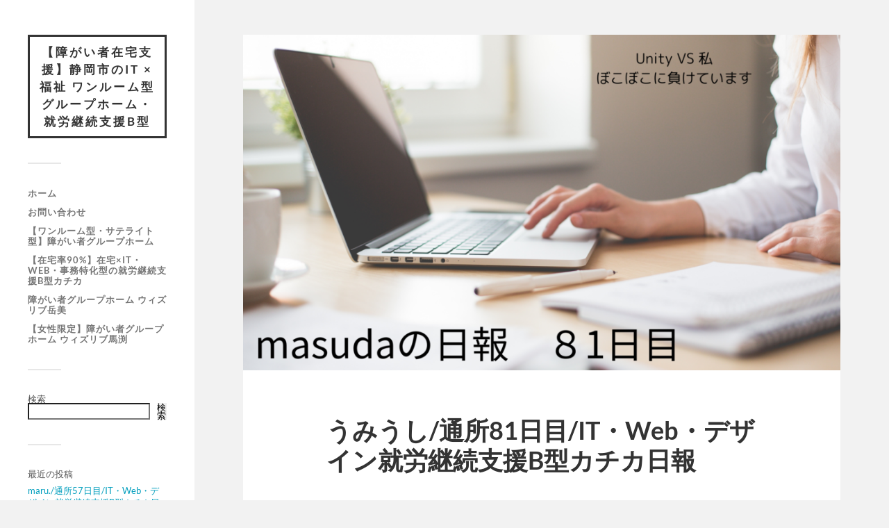

--- FILE ---
content_type: text/html; charset=UTF-8
request_url: https://infini.drone-i.co.jp/2023/11/23/masuda-%E9%80%9A%E6%89%8081%E6%97%A5%E7%9B%AE-it%E3%83%BBweb%E3%83%BB%E3%83%87%E3%82%B6%E3%82%A4%E3%83%B3%E5%B0%B1%E5%8A%B4%E7%B6%99%E7%B6%9A%E6%94%AF%E6%8F%B4b%E5%9E%8B%E3%82%AB%E3%83%81%E3%82%AB/
body_size: 15019
content:
<!DOCTYPE html>

<html class="no-js" lang="ja">

	<head profile="http://gmpg.org/xfn/11">
		
		<meta http-equiv="Content-Type" content="text/html; charset=UTF-8" />
		<meta name="viewport" content="width=device-width, initial-scale=1.0, maximum-scale=1.0, user-scalable=no" >
		 
		<title>うみうし/通所81日目/IT・Web・デザイン就労継続支援B型カチカ日報 &#8211; 【障がい者在宅支援】静岡市のIT × 福祉 ワンルーム型グループホーム・就労継続支援B型</title>
<meta name='robots' content='max-image-preview:large' />
<script>document.documentElement.className = document.documentElement.className.replace("no-js","js");</script>
<link rel='dns-prefetch' href='//webfonts.xserver.jp' />
<link rel='dns-prefetch' href='//yubinbango.github.io' />
<link rel="alternate" type="application/rss+xml" title="【障がい者在宅支援】静岡市のIT × 福祉 ワンルーム型グループホーム・就労継続支援B型 &raquo; フィード" href="https://infini.drone-i.co.jp/feed/" />
<link rel="alternate" type="application/rss+xml" title="【障がい者在宅支援】静岡市のIT × 福祉 ワンルーム型グループホーム・就労継続支援B型 &raquo; コメントフィード" href="https://infini.drone-i.co.jp/comments/feed/" />
<link rel="alternate" type="application/rss+xml" title="【障がい者在宅支援】静岡市のIT × 福祉 ワンルーム型グループホーム・就労継続支援B型 &raquo; うみうし/通所81日目/IT・Web・デザイン就労継続支援B型カチカ日報 のコメントのフィード" href="https://infini.drone-i.co.jp/2023/11/23/masuda-%e9%80%9a%e6%89%8081%e6%97%a5%e7%9b%ae-it%e3%83%bbweb%e3%83%bb%e3%83%87%e3%82%b6%e3%82%a4%e3%83%b3%e5%b0%b1%e5%8a%b4%e7%b6%99%e7%b6%9a%e6%94%af%e6%8f%b4b%e5%9e%8b%e3%82%ab%e3%83%81%e3%82%ab/feed/" />
<link rel="alternate" title="oEmbed (JSON)" type="application/json+oembed" href="https://infini.drone-i.co.jp/wp-json/oembed/1.0/embed?url=https%3A%2F%2Finfini.drone-i.co.jp%2F2023%2F11%2F23%2Fmasuda-%25e9%2580%259a%25e6%2589%258081%25e6%2597%25a5%25e7%259b%25ae-it%25e3%2583%25bbweb%25e3%2583%25bb%25e3%2583%2587%25e3%2582%25b6%25e3%2582%25a4%25e3%2583%25b3%25e5%25b0%25b1%25e5%258a%25b4%25e7%25b6%2599%25e7%25b6%259a%25e6%2594%25af%25e6%258f%25b4b%25e5%259e%258b%25e3%2582%25ab%25e3%2583%2581%25e3%2582%25ab%2F" />
<link rel="alternate" title="oEmbed (XML)" type="text/xml+oembed" href="https://infini.drone-i.co.jp/wp-json/oembed/1.0/embed?url=https%3A%2F%2Finfini.drone-i.co.jp%2F2023%2F11%2F23%2Fmasuda-%25e9%2580%259a%25e6%2589%258081%25e6%2597%25a5%25e7%259b%25ae-it%25e3%2583%25bbweb%25e3%2583%25bb%25e3%2583%2587%25e3%2582%25b6%25e3%2582%25a4%25e3%2583%25b3%25e5%25b0%25b1%25e5%258a%25b4%25e7%25b6%2599%25e7%25b6%259a%25e6%2594%25af%25e6%258f%25b4b%25e5%259e%258b%25e3%2582%25ab%25e3%2583%2581%25e3%2582%25ab%2F&#038;format=xml" />
<style id='wp-img-auto-sizes-contain-inline-css' type='text/css'>
img:is([sizes=auto i],[sizes^="auto," i]){contain-intrinsic-size:3000px 1500px}
/*# sourceURL=wp-img-auto-sizes-contain-inline-css */
</style>
<style id='wp-emoji-styles-inline-css' type='text/css'>

	img.wp-smiley, img.emoji {
		display: inline !important;
		border: none !important;
		box-shadow: none !important;
		height: 1em !important;
		width: 1em !important;
		margin: 0 0.07em !important;
		vertical-align: -0.1em !important;
		background: none !important;
		padding: 0 !important;
	}
/*# sourceURL=wp-emoji-styles-inline-css */
</style>
<style id='wp-block-library-inline-css' type='text/css'>
:root{--wp-block-synced-color:#7a00df;--wp-block-synced-color--rgb:122,0,223;--wp-bound-block-color:var(--wp-block-synced-color);--wp-editor-canvas-background:#ddd;--wp-admin-theme-color:#007cba;--wp-admin-theme-color--rgb:0,124,186;--wp-admin-theme-color-darker-10:#006ba1;--wp-admin-theme-color-darker-10--rgb:0,107,160.5;--wp-admin-theme-color-darker-20:#005a87;--wp-admin-theme-color-darker-20--rgb:0,90,135;--wp-admin-border-width-focus:2px}@media (min-resolution:192dpi){:root{--wp-admin-border-width-focus:1.5px}}.wp-element-button{cursor:pointer}:root .has-very-light-gray-background-color{background-color:#eee}:root .has-very-dark-gray-background-color{background-color:#313131}:root .has-very-light-gray-color{color:#eee}:root .has-very-dark-gray-color{color:#313131}:root .has-vivid-green-cyan-to-vivid-cyan-blue-gradient-background{background:linear-gradient(135deg,#00d084,#0693e3)}:root .has-purple-crush-gradient-background{background:linear-gradient(135deg,#34e2e4,#4721fb 50%,#ab1dfe)}:root .has-hazy-dawn-gradient-background{background:linear-gradient(135deg,#faaca8,#dad0ec)}:root .has-subdued-olive-gradient-background{background:linear-gradient(135deg,#fafae1,#67a671)}:root .has-atomic-cream-gradient-background{background:linear-gradient(135deg,#fdd79a,#004a59)}:root .has-nightshade-gradient-background{background:linear-gradient(135deg,#330968,#31cdcf)}:root .has-midnight-gradient-background{background:linear-gradient(135deg,#020381,#2874fc)}:root{--wp--preset--font-size--normal:16px;--wp--preset--font-size--huge:42px}.has-regular-font-size{font-size:1em}.has-larger-font-size{font-size:2.625em}.has-normal-font-size{font-size:var(--wp--preset--font-size--normal)}.has-huge-font-size{font-size:var(--wp--preset--font-size--huge)}.has-text-align-center{text-align:center}.has-text-align-left{text-align:left}.has-text-align-right{text-align:right}.has-fit-text{white-space:nowrap!important}#end-resizable-editor-section{display:none}.aligncenter{clear:both}.items-justified-left{justify-content:flex-start}.items-justified-center{justify-content:center}.items-justified-right{justify-content:flex-end}.items-justified-space-between{justify-content:space-between}.screen-reader-text{border:0;clip-path:inset(50%);height:1px;margin:-1px;overflow:hidden;padding:0;position:absolute;width:1px;word-wrap:normal!important}.screen-reader-text:focus{background-color:#ddd;clip-path:none;color:#444;display:block;font-size:1em;height:auto;left:5px;line-height:normal;padding:15px 23px 14px;text-decoration:none;top:5px;width:auto;z-index:100000}html :where(.has-border-color){border-style:solid}html :where([style*=border-top-color]){border-top-style:solid}html :where([style*=border-right-color]){border-right-style:solid}html :where([style*=border-bottom-color]){border-bottom-style:solid}html :where([style*=border-left-color]){border-left-style:solid}html :where([style*=border-width]){border-style:solid}html :where([style*=border-top-width]){border-top-style:solid}html :where([style*=border-right-width]){border-right-style:solid}html :where([style*=border-bottom-width]){border-bottom-style:solid}html :where([style*=border-left-width]){border-left-style:solid}html :where(img[class*=wp-image-]){height:auto;max-width:100%}:where(figure){margin:0 0 1em}html :where(.is-position-sticky){--wp-admin--admin-bar--position-offset:var(--wp-admin--admin-bar--height,0px)}@media screen and (max-width:600px){html :where(.is-position-sticky){--wp-admin--admin-bar--position-offset:0px}}

/*# sourceURL=wp-block-library-inline-css */
</style><style id='wp-block-archives-inline-css' type='text/css'>
.wp-block-archives{box-sizing:border-box}.wp-block-archives-dropdown label{display:block}
/*# sourceURL=https://infini.drone-i.co.jp/wp-includes/blocks/archives/style.min.css */
</style>
<style id='wp-block-categories-inline-css' type='text/css'>
.wp-block-categories{box-sizing:border-box}.wp-block-categories.alignleft{margin-right:2em}.wp-block-categories.alignright{margin-left:2em}.wp-block-categories.wp-block-categories-dropdown.aligncenter{text-align:center}.wp-block-categories .wp-block-categories__label{display:block;width:100%}
/*# sourceURL=https://infini.drone-i.co.jp/wp-includes/blocks/categories/style.min.css */
</style>
<style id='wp-block-heading-inline-css' type='text/css'>
h1:where(.wp-block-heading).has-background,h2:where(.wp-block-heading).has-background,h3:where(.wp-block-heading).has-background,h4:where(.wp-block-heading).has-background,h5:where(.wp-block-heading).has-background,h6:where(.wp-block-heading).has-background{padding:1.25em 2.375em}h1.has-text-align-left[style*=writing-mode]:where([style*=vertical-lr]),h1.has-text-align-right[style*=writing-mode]:where([style*=vertical-rl]),h2.has-text-align-left[style*=writing-mode]:where([style*=vertical-lr]),h2.has-text-align-right[style*=writing-mode]:where([style*=vertical-rl]),h3.has-text-align-left[style*=writing-mode]:where([style*=vertical-lr]),h3.has-text-align-right[style*=writing-mode]:where([style*=vertical-rl]),h4.has-text-align-left[style*=writing-mode]:where([style*=vertical-lr]),h4.has-text-align-right[style*=writing-mode]:where([style*=vertical-rl]),h5.has-text-align-left[style*=writing-mode]:where([style*=vertical-lr]),h5.has-text-align-right[style*=writing-mode]:where([style*=vertical-rl]),h6.has-text-align-left[style*=writing-mode]:where([style*=vertical-lr]),h6.has-text-align-right[style*=writing-mode]:where([style*=vertical-rl]){rotate:180deg}
/*# sourceURL=https://infini.drone-i.co.jp/wp-includes/blocks/heading/style.min.css */
</style>
<style id='wp-block-latest-comments-inline-css' type='text/css'>
ol.wp-block-latest-comments{box-sizing:border-box;margin-left:0}:where(.wp-block-latest-comments:not([style*=line-height] .wp-block-latest-comments__comment)){line-height:1.1}:where(.wp-block-latest-comments:not([style*=line-height] .wp-block-latest-comments__comment-excerpt p)){line-height:1.8}.has-dates :where(.wp-block-latest-comments:not([style*=line-height])),.has-excerpts :where(.wp-block-latest-comments:not([style*=line-height])){line-height:1.5}.wp-block-latest-comments .wp-block-latest-comments{padding-left:0}.wp-block-latest-comments__comment{list-style:none;margin-bottom:1em}.has-avatars .wp-block-latest-comments__comment{list-style:none;min-height:2.25em}.has-avatars .wp-block-latest-comments__comment .wp-block-latest-comments__comment-excerpt,.has-avatars .wp-block-latest-comments__comment .wp-block-latest-comments__comment-meta{margin-left:3.25em}.wp-block-latest-comments__comment-excerpt p{font-size:.875em;margin:.36em 0 1.4em}.wp-block-latest-comments__comment-date{display:block;font-size:.75em}.wp-block-latest-comments .avatar,.wp-block-latest-comments__comment-avatar{border-radius:1.5em;display:block;float:left;height:2.5em;margin-right:.75em;width:2.5em}.wp-block-latest-comments[class*=-font-size] a,.wp-block-latest-comments[style*=font-size] a{font-size:inherit}
/*# sourceURL=https://infini.drone-i.co.jp/wp-includes/blocks/latest-comments/style.min.css */
</style>
<style id='wp-block-latest-posts-inline-css' type='text/css'>
.wp-block-latest-posts{box-sizing:border-box}.wp-block-latest-posts.alignleft{margin-right:2em}.wp-block-latest-posts.alignright{margin-left:2em}.wp-block-latest-posts.wp-block-latest-posts__list{list-style:none}.wp-block-latest-posts.wp-block-latest-posts__list li{clear:both;overflow-wrap:break-word}.wp-block-latest-posts.is-grid{display:flex;flex-wrap:wrap}.wp-block-latest-posts.is-grid li{margin:0 1.25em 1.25em 0;width:100%}@media (min-width:600px){.wp-block-latest-posts.columns-2 li{width:calc(50% - .625em)}.wp-block-latest-posts.columns-2 li:nth-child(2n){margin-right:0}.wp-block-latest-posts.columns-3 li{width:calc(33.33333% - .83333em)}.wp-block-latest-posts.columns-3 li:nth-child(3n){margin-right:0}.wp-block-latest-posts.columns-4 li{width:calc(25% - .9375em)}.wp-block-latest-posts.columns-4 li:nth-child(4n){margin-right:0}.wp-block-latest-posts.columns-5 li{width:calc(20% - 1em)}.wp-block-latest-posts.columns-5 li:nth-child(5n){margin-right:0}.wp-block-latest-posts.columns-6 li{width:calc(16.66667% - 1.04167em)}.wp-block-latest-posts.columns-6 li:nth-child(6n){margin-right:0}}:root :where(.wp-block-latest-posts.is-grid){padding:0}:root :where(.wp-block-latest-posts.wp-block-latest-posts__list){padding-left:0}.wp-block-latest-posts__post-author,.wp-block-latest-posts__post-date{display:block;font-size:.8125em}.wp-block-latest-posts__post-excerpt,.wp-block-latest-posts__post-full-content{margin-bottom:1em;margin-top:.5em}.wp-block-latest-posts__featured-image a{display:inline-block}.wp-block-latest-posts__featured-image img{height:auto;max-width:100%;width:auto}.wp-block-latest-posts__featured-image.alignleft{float:left;margin-right:1em}.wp-block-latest-posts__featured-image.alignright{float:right;margin-left:1em}.wp-block-latest-posts__featured-image.aligncenter{margin-bottom:1em;text-align:center}
/*# sourceURL=https://infini.drone-i.co.jp/wp-includes/blocks/latest-posts/style.min.css */
</style>
<style id='wp-block-search-inline-css' type='text/css'>
.wp-block-search__button{margin-left:10px;word-break:normal}.wp-block-search__button.has-icon{line-height:0}.wp-block-search__button svg{height:1.25em;min-height:24px;min-width:24px;width:1.25em;fill:currentColor;vertical-align:text-bottom}:where(.wp-block-search__button){border:1px solid #ccc;padding:6px 10px}.wp-block-search__inside-wrapper{display:flex;flex:auto;flex-wrap:nowrap;max-width:100%}.wp-block-search__label{width:100%}.wp-block-search.wp-block-search__button-only .wp-block-search__button{box-sizing:border-box;display:flex;flex-shrink:0;justify-content:center;margin-left:0;max-width:100%}.wp-block-search.wp-block-search__button-only .wp-block-search__inside-wrapper{min-width:0!important;transition-property:width}.wp-block-search.wp-block-search__button-only .wp-block-search__input{flex-basis:100%;transition-duration:.3s}.wp-block-search.wp-block-search__button-only.wp-block-search__searchfield-hidden,.wp-block-search.wp-block-search__button-only.wp-block-search__searchfield-hidden .wp-block-search__inside-wrapper{overflow:hidden}.wp-block-search.wp-block-search__button-only.wp-block-search__searchfield-hidden .wp-block-search__input{border-left-width:0!important;border-right-width:0!important;flex-basis:0;flex-grow:0;margin:0;min-width:0!important;padding-left:0!important;padding-right:0!important;width:0!important}:where(.wp-block-search__input){appearance:none;border:1px solid #949494;flex-grow:1;font-family:inherit;font-size:inherit;font-style:inherit;font-weight:inherit;letter-spacing:inherit;line-height:inherit;margin-left:0;margin-right:0;min-width:3rem;padding:8px;text-decoration:unset!important;text-transform:inherit}:where(.wp-block-search__button-inside .wp-block-search__inside-wrapper){background-color:#fff;border:1px solid #949494;box-sizing:border-box;padding:4px}:where(.wp-block-search__button-inside .wp-block-search__inside-wrapper) .wp-block-search__input{border:none;border-radius:0;padding:0 4px}:where(.wp-block-search__button-inside .wp-block-search__inside-wrapper) .wp-block-search__input:focus{outline:none}:where(.wp-block-search__button-inside .wp-block-search__inside-wrapper) :where(.wp-block-search__button){padding:4px 8px}.wp-block-search.aligncenter .wp-block-search__inside-wrapper{margin:auto}.wp-block[data-align=right] .wp-block-search.wp-block-search__button-only .wp-block-search__inside-wrapper{float:right}
/*# sourceURL=https://infini.drone-i.co.jp/wp-includes/blocks/search/style.min.css */
</style>
<style id='wp-block-group-inline-css' type='text/css'>
.wp-block-group{box-sizing:border-box}:where(.wp-block-group.wp-block-group-is-layout-constrained){position:relative}
/*# sourceURL=https://infini.drone-i.co.jp/wp-includes/blocks/group/style.min.css */
</style>
<style id='global-styles-inline-css' type='text/css'>
:root{--wp--preset--aspect-ratio--square: 1;--wp--preset--aspect-ratio--4-3: 4/3;--wp--preset--aspect-ratio--3-4: 3/4;--wp--preset--aspect-ratio--3-2: 3/2;--wp--preset--aspect-ratio--2-3: 2/3;--wp--preset--aspect-ratio--16-9: 16/9;--wp--preset--aspect-ratio--9-16: 9/16;--wp--preset--color--black: #333;--wp--preset--color--cyan-bluish-gray: #abb8c3;--wp--preset--color--white: #fff;--wp--preset--color--pale-pink: #f78da7;--wp--preset--color--vivid-red: #cf2e2e;--wp--preset--color--luminous-vivid-orange: #ff6900;--wp--preset--color--luminous-vivid-amber: #fcb900;--wp--preset--color--light-green-cyan: #7bdcb5;--wp--preset--color--vivid-green-cyan: #00d084;--wp--preset--color--pale-cyan-blue: #8ed1fc;--wp--preset--color--vivid-cyan-blue: #0693e3;--wp--preset--color--vivid-purple: #9b51e0;--wp--preset--color--accent: #019EBD;--wp--preset--color--dark-gray: #444;--wp--preset--color--medium-gray: #666;--wp--preset--color--light-gray: #767676;--wp--preset--gradient--vivid-cyan-blue-to-vivid-purple: linear-gradient(135deg,rgb(6,147,227) 0%,rgb(155,81,224) 100%);--wp--preset--gradient--light-green-cyan-to-vivid-green-cyan: linear-gradient(135deg,rgb(122,220,180) 0%,rgb(0,208,130) 100%);--wp--preset--gradient--luminous-vivid-amber-to-luminous-vivid-orange: linear-gradient(135deg,rgb(252,185,0) 0%,rgb(255,105,0) 100%);--wp--preset--gradient--luminous-vivid-orange-to-vivid-red: linear-gradient(135deg,rgb(255,105,0) 0%,rgb(207,46,46) 100%);--wp--preset--gradient--very-light-gray-to-cyan-bluish-gray: linear-gradient(135deg,rgb(238,238,238) 0%,rgb(169,184,195) 100%);--wp--preset--gradient--cool-to-warm-spectrum: linear-gradient(135deg,rgb(74,234,220) 0%,rgb(151,120,209) 20%,rgb(207,42,186) 40%,rgb(238,44,130) 60%,rgb(251,105,98) 80%,rgb(254,248,76) 100%);--wp--preset--gradient--blush-light-purple: linear-gradient(135deg,rgb(255,206,236) 0%,rgb(152,150,240) 100%);--wp--preset--gradient--blush-bordeaux: linear-gradient(135deg,rgb(254,205,165) 0%,rgb(254,45,45) 50%,rgb(107,0,62) 100%);--wp--preset--gradient--luminous-dusk: linear-gradient(135deg,rgb(255,203,112) 0%,rgb(199,81,192) 50%,rgb(65,88,208) 100%);--wp--preset--gradient--pale-ocean: linear-gradient(135deg,rgb(255,245,203) 0%,rgb(182,227,212) 50%,rgb(51,167,181) 100%);--wp--preset--gradient--electric-grass: linear-gradient(135deg,rgb(202,248,128) 0%,rgb(113,206,126) 100%);--wp--preset--gradient--midnight: linear-gradient(135deg,rgb(2,3,129) 0%,rgb(40,116,252) 100%);--wp--preset--font-size--small: 16px;--wp--preset--font-size--medium: 20px;--wp--preset--font-size--large: 24px;--wp--preset--font-size--x-large: 42px;--wp--preset--font-size--normal: 18px;--wp--preset--font-size--larger: 27px;--wp--preset--spacing--20: 0.44rem;--wp--preset--spacing--30: 0.67rem;--wp--preset--spacing--40: 1rem;--wp--preset--spacing--50: 1.5rem;--wp--preset--spacing--60: 2.25rem;--wp--preset--spacing--70: 3.38rem;--wp--preset--spacing--80: 5.06rem;--wp--preset--shadow--natural: 6px 6px 9px rgba(0, 0, 0, 0.2);--wp--preset--shadow--deep: 12px 12px 50px rgba(0, 0, 0, 0.4);--wp--preset--shadow--sharp: 6px 6px 0px rgba(0, 0, 0, 0.2);--wp--preset--shadow--outlined: 6px 6px 0px -3px rgb(255, 255, 255), 6px 6px rgb(0, 0, 0);--wp--preset--shadow--crisp: 6px 6px 0px rgb(0, 0, 0);}:where(.is-layout-flex){gap: 0.5em;}:where(.is-layout-grid){gap: 0.5em;}body .is-layout-flex{display: flex;}.is-layout-flex{flex-wrap: wrap;align-items: center;}.is-layout-flex > :is(*, div){margin: 0;}body .is-layout-grid{display: grid;}.is-layout-grid > :is(*, div){margin: 0;}:where(.wp-block-columns.is-layout-flex){gap: 2em;}:where(.wp-block-columns.is-layout-grid){gap: 2em;}:where(.wp-block-post-template.is-layout-flex){gap: 1.25em;}:where(.wp-block-post-template.is-layout-grid){gap: 1.25em;}.has-black-color{color: var(--wp--preset--color--black) !important;}.has-cyan-bluish-gray-color{color: var(--wp--preset--color--cyan-bluish-gray) !important;}.has-white-color{color: var(--wp--preset--color--white) !important;}.has-pale-pink-color{color: var(--wp--preset--color--pale-pink) !important;}.has-vivid-red-color{color: var(--wp--preset--color--vivid-red) !important;}.has-luminous-vivid-orange-color{color: var(--wp--preset--color--luminous-vivid-orange) !important;}.has-luminous-vivid-amber-color{color: var(--wp--preset--color--luminous-vivid-amber) !important;}.has-light-green-cyan-color{color: var(--wp--preset--color--light-green-cyan) !important;}.has-vivid-green-cyan-color{color: var(--wp--preset--color--vivid-green-cyan) !important;}.has-pale-cyan-blue-color{color: var(--wp--preset--color--pale-cyan-blue) !important;}.has-vivid-cyan-blue-color{color: var(--wp--preset--color--vivid-cyan-blue) !important;}.has-vivid-purple-color{color: var(--wp--preset--color--vivid-purple) !important;}.has-black-background-color{background-color: var(--wp--preset--color--black) !important;}.has-cyan-bluish-gray-background-color{background-color: var(--wp--preset--color--cyan-bluish-gray) !important;}.has-white-background-color{background-color: var(--wp--preset--color--white) !important;}.has-pale-pink-background-color{background-color: var(--wp--preset--color--pale-pink) !important;}.has-vivid-red-background-color{background-color: var(--wp--preset--color--vivid-red) !important;}.has-luminous-vivid-orange-background-color{background-color: var(--wp--preset--color--luminous-vivid-orange) !important;}.has-luminous-vivid-amber-background-color{background-color: var(--wp--preset--color--luminous-vivid-amber) !important;}.has-light-green-cyan-background-color{background-color: var(--wp--preset--color--light-green-cyan) !important;}.has-vivid-green-cyan-background-color{background-color: var(--wp--preset--color--vivid-green-cyan) !important;}.has-pale-cyan-blue-background-color{background-color: var(--wp--preset--color--pale-cyan-blue) !important;}.has-vivid-cyan-blue-background-color{background-color: var(--wp--preset--color--vivid-cyan-blue) !important;}.has-vivid-purple-background-color{background-color: var(--wp--preset--color--vivid-purple) !important;}.has-black-border-color{border-color: var(--wp--preset--color--black) !important;}.has-cyan-bluish-gray-border-color{border-color: var(--wp--preset--color--cyan-bluish-gray) !important;}.has-white-border-color{border-color: var(--wp--preset--color--white) !important;}.has-pale-pink-border-color{border-color: var(--wp--preset--color--pale-pink) !important;}.has-vivid-red-border-color{border-color: var(--wp--preset--color--vivid-red) !important;}.has-luminous-vivid-orange-border-color{border-color: var(--wp--preset--color--luminous-vivid-orange) !important;}.has-luminous-vivid-amber-border-color{border-color: var(--wp--preset--color--luminous-vivid-amber) !important;}.has-light-green-cyan-border-color{border-color: var(--wp--preset--color--light-green-cyan) !important;}.has-vivid-green-cyan-border-color{border-color: var(--wp--preset--color--vivid-green-cyan) !important;}.has-pale-cyan-blue-border-color{border-color: var(--wp--preset--color--pale-cyan-blue) !important;}.has-vivid-cyan-blue-border-color{border-color: var(--wp--preset--color--vivid-cyan-blue) !important;}.has-vivid-purple-border-color{border-color: var(--wp--preset--color--vivid-purple) !important;}.has-vivid-cyan-blue-to-vivid-purple-gradient-background{background: var(--wp--preset--gradient--vivid-cyan-blue-to-vivid-purple) !important;}.has-light-green-cyan-to-vivid-green-cyan-gradient-background{background: var(--wp--preset--gradient--light-green-cyan-to-vivid-green-cyan) !important;}.has-luminous-vivid-amber-to-luminous-vivid-orange-gradient-background{background: var(--wp--preset--gradient--luminous-vivid-amber-to-luminous-vivid-orange) !important;}.has-luminous-vivid-orange-to-vivid-red-gradient-background{background: var(--wp--preset--gradient--luminous-vivid-orange-to-vivid-red) !important;}.has-very-light-gray-to-cyan-bluish-gray-gradient-background{background: var(--wp--preset--gradient--very-light-gray-to-cyan-bluish-gray) !important;}.has-cool-to-warm-spectrum-gradient-background{background: var(--wp--preset--gradient--cool-to-warm-spectrum) !important;}.has-blush-light-purple-gradient-background{background: var(--wp--preset--gradient--blush-light-purple) !important;}.has-blush-bordeaux-gradient-background{background: var(--wp--preset--gradient--blush-bordeaux) !important;}.has-luminous-dusk-gradient-background{background: var(--wp--preset--gradient--luminous-dusk) !important;}.has-pale-ocean-gradient-background{background: var(--wp--preset--gradient--pale-ocean) !important;}.has-electric-grass-gradient-background{background: var(--wp--preset--gradient--electric-grass) !important;}.has-midnight-gradient-background{background: var(--wp--preset--gradient--midnight) !important;}.has-small-font-size{font-size: var(--wp--preset--font-size--small) !important;}.has-medium-font-size{font-size: var(--wp--preset--font-size--medium) !important;}.has-large-font-size{font-size: var(--wp--preset--font-size--large) !important;}.has-x-large-font-size{font-size: var(--wp--preset--font-size--x-large) !important;}
/*# sourceURL=global-styles-inline-css */
</style>

<style id='classic-theme-styles-inline-css' type='text/css'>
/*! This file is auto-generated */
.wp-block-button__link{color:#fff;background-color:#32373c;border-radius:9999px;box-shadow:none;text-decoration:none;padding:calc(.667em + 2px) calc(1.333em + 2px);font-size:1.125em}.wp-block-file__button{background:#32373c;color:#fff;text-decoration:none}
/*# sourceURL=/wp-includes/css/classic-themes.min.css */
</style>
<link rel='stylesheet' id='contact-form-7-css' href='https://infini.drone-i.co.jp/wp-content/plugins/contact-form-7/includes/css/styles.css?ver=6.1.4' type='text/css' media='all' />
<link rel='stylesheet' id='parent-style-css' href='https://infini.drone-i.co.jp/wp-content/themes/fukasawa/style.css?ver=6.9' type='text/css' media='all' />
<link rel='stylesheet' id='child-style-css' href='https://infini.drone-i.co.jp/wp-content/themes/fukasawa-child/style.css?ver=6.9' type='text/css' media='all' />
<link rel='stylesheet' id='fukasawa_googleFonts-css' href='https://infini.drone-i.co.jp/wp-content/themes/fukasawa/assets/css/fonts.css?ver=6.9' type='text/css' media='all' />
<link rel='stylesheet' id='fukasawa_genericons-css' href='https://infini.drone-i.co.jp/wp-content/themes/fukasawa/assets/fonts/genericons/genericons.css?ver=6.9' type='text/css' media='all' />
<link rel='stylesheet' id='fukasawa_style-css' href='https://infini.drone-i.co.jp/wp-content/themes/fukasawa-child/style.css' type='text/css' media='all' />
<script type="text/javascript" src="https://infini.drone-i.co.jp/wp-includes/js/jquery/jquery.min.js?ver=3.7.1" id="jquery-core-js"></script>
<script type="text/javascript" src="https://infini.drone-i.co.jp/wp-includes/js/jquery/jquery-migrate.min.js?ver=3.4.1" id="jquery-migrate-js"></script>
<script type="text/javascript" src="//webfonts.xserver.jp/js/xserverv3.js?fadein=0&amp;ver=2.0.9" id="typesquare_std-js"></script>
<script type="text/javascript" src="https://infini.drone-i.co.jp/wp-content/themes/fukasawa/assets/js/flexslider.js?ver=1" id="fukasawa_flexslider-js"></script>
<link rel="https://api.w.org/" href="https://infini.drone-i.co.jp/wp-json/" /><link rel="alternate" title="JSON" type="application/json" href="https://infini.drone-i.co.jp/wp-json/wp/v2/posts/3094" /><link rel="EditURI" type="application/rsd+xml" title="RSD" href="https://infini.drone-i.co.jp/xmlrpc.php?rsd" />
<meta name="generator" content="WordPress 6.9" />
<link rel="canonical" href="https://infini.drone-i.co.jp/2023/11/23/masuda-%e9%80%9a%e6%89%8081%e6%97%a5%e7%9b%ae-it%e3%83%bbweb%e3%83%bb%e3%83%87%e3%82%b6%e3%82%a4%e3%83%b3%e5%b0%b1%e5%8a%b4%e7%b6%99%e7%b6%9a%e6%94%af%e6%8f%b4b%e5%9e%8b%e3%82%ab%e3%83%81%e3%82%ab/" />
<link rel='shortlink' href='https://infini.drone-i.co.jp/?p=3094' />
<!-- Customizer CSS --><style type="text/css"></style><!--/Customizer CSS-->		<style type="text/css" id="wp-custom-css">
			a.blank__inquiry-btn {
	display: block;
	max-width: 75% !important;
	margin: 10px auto;
	padding: 10px 25px;
	text-align: center;
	text-decoration: none;
	color: #FFFFFF;
	background: #469DB8;
	border: #469DB8 1px solid;
	border-radius: 5px;
	transition: all .3s;
}
a.blank__inquiry-btn:hover {
	color: #469DB8;
	text-decoration: none;
	background: #FFFFFF;
	border: #469DB8 1px solid;
}		</style>
		
<!-- Google Tag Manager -->
<script>(function(w,d,s,l,i){w[l]=w[l]||[];w[l].push({'gtm.start':
new Date().getTime(),event:'gtm.js'});var f=d.getElementsByTagName(s)[0],
j=d.createElement(s),dl=l!='dataLayer'?'&l='+l:'';j.async=true;j.src=
'https://www.googletagmanager.com/gtm.js?id='+i+dl;f.parentNode.insertBefore(j,f);
})(window,document,'script','dataLayer','GTM-WXQTTPR');</script>
<!-- End Google Tag Manager -->

	
	</head>
	
	<body class="wp-singular post-template-default single single-post postid-3094 single-format-standard wp-theme-fukasawa wp-child-theme-fukasawa-child wp-is-not-mobile">
<!-- Google Tag Manager (noscript) -->
<noscript><iframe src="https://www.googletagmanager.com/ns.html?id=GTM-WXQTTPR"
height="0" width="0" style="display:none;visibility:hidden"></iframe></noscript>
<!-- End Google Tag Manager (noscript) -->

		
		<a class="skip-link button" href="#site-content">本文にジャンプ</a>
	
		<div class="mobile-navigation">
	
			<ul class="mobile-menu">
						
				<li id="menu-item-215" class="menu-item menu-item-type-custom menu-item-object-custom menu-item-home menu-item-215"><a href="https://infini.drone-i.co.jp/">ホーム</a></li>
<li id="menu-item-218" class="menu-item menu-item-type-post_type menu-item-object-page menu-item-218"><a href="https://infini.drone-i.co.jp/contact/">お問い合わせ</a></li>
<li id="menu-item-217" class="menu-item menu-item-type-post_type menu-item-object-page menu-item-217"><a href="https://infini.drone-i.co.jp/%e9%9a%9c%e3%81%8c%e3%81%84%e8%80%85%e3%82%b0%e3%83%ab%e3%83%bc%e3%83%97%e3%83%9b%e3%83%bc%e3%83%a0-%e3%82%b5%e3%83%86%e3%83%a9%e3%82%a4%e3%83%88%e5%9e%8b/">【ワンルーム型・サテライト型】障がい者グループホーム</a></li>
<li id="menu-item-219" class="menu-item menu-item-type-post_type menu-item-object-page menu-item-219"><a href="https://infini.drone-i.co.jp/about/">【在宅率90%】在宅×IT・Web・事務特化型の就労継続支援B型カチカ</a></li>
<li id="menu-item-220" class="menu-item menu-item-type-post_type menu-item-object-page menu-item-220"><a href="https://infini.drone-i.co.jp/%e9%9a%9c%e3%81%8c%e3%81%84%e8%80%85%e3%82%b0%e3%83%ab%e3%83%bc%e3%83%97%e3%83%9b%e3%83%bc%e3%83%a0-%e3%82%a6%e3%82%a3%e3%82%ba%e3%83%aa%e3%83%96%e5%b2%b3%e7%be%8e/">障がい者グループホーム ウィズリブ岳美</a></li>
<li id="menu-item-221" class="menu-item menu-item-type-post_type menu-item-object-page menu-item-221"><a href="https://infini.drone-i.co.jp/mabuchi/">【女性限定】障がい者グループホーム ウィズリブ馬渕</a></li>
				
			 </ul>
		 
		</div><!-- .mobile-navigation -->
	
		<div class="sidebar">
		
					
				<div class="blog-title">
					<a href="https://infini.drone-i.co.jp" rel="home">【障がい者在宅支援】静岡市のIT × 福祉 ワンルーム型グループホーム・就労継続支援B型</a>
				</div>
				
						
			<button type="button" class="nav-toggle">
			
				<div class="bars">
					<div class="bar"></div>
					<div class="bar"></div>
					<div class="bar"></div>
				</div>
				
				<p>
					<span class="menu">メニュー</span>
					<span class="close">閉じる</span>
				</p>
			
			</button>
			
			<ul class="main-menu">
				<li id="menu-item-215" class="menu-item menu-item-type-custom menu-item-object-custom menu-item-home menu-item-215"><a href="https://infini.drone-i.co.jp/">ホーム</a></li>
<li id="menu-item-218" class="menu-item menu-item-type-post_type menu-item-object-page menu-item-218"><a href="https://infini.drone-i.co.jp/contact/">お問い合わせ</a></li>
<li id="menu-item-217" class="menu-item menu-item-type-post_type menu-item-object-page menu-item-217"><a href="https://infini.drone-i.co.jp/%e9%9a%9c%e3%81%8c%e3%81%84%e8%80%85%e3%82%b0%e3%83%ab%e3%83%bc%e3%83%97%e3%83%9b%e3%83%bc%e3%83%a0-%e3%82%b5%e3%83%86%e3%83%a9%e3%82%a4%e3%83%88%e5%9e%8b/">【ワンルーム型・サテライト型】障がい者グループホーム</a></li>
<li id="menu-item-219" class="menu-item menu-item-type-post_type menu-item-object-page menu-item-219"><a href="https://infini.drone-i.co.jp/about/">【在宅率90%】在宅×IT・Web・事務特化型の就労継続支援B型カチカ</a></li>
<li id="menu-item-220" class="menu-item menu-item-type-post_type menu-item-object-page menu-item-220"><a href="https://infini.drone-i.co.jp/%e9%9a%9c%e3%81%8c%e3%81%84%e8%80%85%e3%82%b0%e3%83%ab%e3%83%bc%e3%83%97%e3%83%9b%e3%83%bc%e3%83%a0-%e3%82%a6%e3%82%a3%e3%82%ba%e3%83%aa%e3%83%96%e5%b2%b3%e7%be%8e/">障がい者グループホーム ウィズリブ岳美</a></li>
<li id="menu-item-221" class="menu-item menu-item-type-post_type menu-item-object-page menu-item-221"><a href="https://infini.drone-i.co.jp/mabuchi/">【女性限定】障がい者グループホーム ウィズリブ馬渕</a></li>
			</ul><!-- .main-menu -->

							<div class="widgets">
					<div id="block-2" class="widget widget_block widget_search"><div class="widget-content clear"><form role="search" method="get" action="https://infini.drone-i.co.jp/" class="wp-block-search__button-outside wp-block-search__text-button wp-block-search"    ><label class="wp-block-search__label" for="wp-block-search__input-1" >検索</label><div class="wp-block-search__inside-wrapper" ><input class="wp-block-search__input" id="wp-block-search__input-1" placeholder="" value="" type="search" name="s" required /><button aria-label="検索" class="wp-block-search__button wp-element-button" type="submit" >検索</button></div></form></div></div><div id="block-3" class="widget widget_block"><div class="widget-content clear"><div class="wp-block-group"><div class="wp-block-group__inner-container is-layout-flow wp-block-group-is-layout-flow"><h2 class="wp-block-heading">最近の投稿</h2><ul class="wp-block-latest-posts__list wp-block-latest-posts"><li><a class="wp-block-latest-posts__post-title" href="https://infini.drone-i.co.jp/2026/02/03/maru-%e9%80%9a%e6%89%8057%e6%97%a5%e7%9b%ae-it%e3%83%bbweb%e3%83%bb%e3%83%87%e3%82%b6%e3%82%a4%e3%83%b3%e5%b0%b1%e5%8a%b4%e7%b6%99%e7%b6%9a%e6%94%af%e6%8f%b4b%e5%9e%8b%e3%82%ab%e3%83%81%e3%82%ab/">maru./通所57日目/IT・Web・デザイン就労継続支援B型カチカ日報</a></li>
<li><a class="wp-block-latest-posts__post-title" href="https://infini.drone-i.co.jp/2026/02/03/gouttes-froides-90%e6%97%a5%e7%9b%ae-it%e3%83%bbweb%e3%83%bb%e3%83%87%e3%82%b6%e3%82%a4%e3%83%b3%e5%b0%b1%e5%8a%b4%e7%b6%99%e7%b6%9a%e6%94%af%e6%8f%b4b%e5%9e%8b%e3%82%ab%e3%83%81%e3%82%ab%e6%97%a5/">gouttes froides / 90日目 / IT・Web・デザイン就労継続支援B型カチカ日報</a></li>
<li><a class="wp-block-latest-posts__post-title" href="https://infini.drone-i.co.jp/2026/02/03/muffin-%e9%80%9a%e6%89%80127%e6%97%a5%e7%9b%ae-it%e3%83%bbweb%e3%83%bb%e3%83%87%e3%82%b6%e3%82%a4%e3%83%b3%e5%b0%b1%e5%8a%b4%e7%b6%99%e7%b6%9a%e6%94%af%e6%8f%b4b%e5%9e%8b%e3%82%ab%e3%83%81%e3%82%ab/">muffin/通所127日目/IT・Web・デザイン就労継続支援B型カチカ日報</a></li>
<li><a class="wp-block-latest-posts__post-title" href="https://infini.drone-i.co.jp/2026/02/03/catk-%e9%80%9a%e6%89%8018%e6%97%a5%e7%9b%ae-it%e3%83%bbweb%e3%83%bb%e3%83%87%e3%82%b6%e3%82%a4%e3%83%b3%e5%b0%b1%e5%8a%b4%e7%b6%99%e7%b6%9a%e6%94%af%e6%8f%b4b%e5%9e%8b%e3%82%ab%e3%83%81%e3%82%ab/">catk/通所18日目/IT・Web・デザイン就労継続支援B型カチカ日報</a></li>
<li><a class="wp-block-latest-posts__post-title" href="https://infini.drone-i.co.jp/2026/02/03/miku-%e9%80%9a%e6%89%80109%e6%97%a5%e7%9b%ae-it%e3%83%bbweb%e3%83%bb%e3%83%87%e3%82%b6%e3%82%a4%e3%83%b3%e5%b0%b1%e5%8a%b4%e7%b6%99%e7%b6%9a%e6%94%af%e6%8f%b4b%e5%9e%8b%e3%82%ab%e3%83%81%e3%82%ab/">miku/通所109日目/IT・Web・デザイン就労継続支援B型カチカ</a></li>
</ul></div></div></div></div><div id="block-4" class="widget widget_block"><div class="widget-content clear"><div class="wp-block-group"><div class="wp-block-group__inner-container is-layout-flow wp-block-group-is-layout-flow"><h2 class="wp-block-heading">最近のコメント</h2><ol class="wp-block-latest-comments"><li class="wp-block-latest-comments__comment"><article><footer class="wp-block-latest-comments__comment-meta"><a class="wp-block-latest-comments__comment-link" href="https://infini.drone-i.co.jp/2025/08/27/%e3%81%82%e3%82%8a%e3%81%88%e3%81%b5%e3%81%81%e3%82%9324%e3%83%bb73-%e6%97%a5%e7%9b%ae%e3%83%bb%e5%b0%b1%e5%8a%b4%e6%94%af%e6%8f%b4b%e5%9e%8b%e3%82%ab%e3%83%81%e3%82%ab/#comment-399">ありえふぁん24・73 日目・就労支援B型カチカ</a> に <a class="wp-block-latest-comments__comment-author" href="https://infini.drone-i.co.jp/author/sirousaryuumi/">船田</a> より</footer></article></li><li class="wp-block-latest-comments__comment"><article><footer class="wp-block-latest-comments__comment-meta"><a class="wp-block-latest-comments__comment-link" href="https://infini.drone-i.co.jp/2024/05/16/%e5%a4%a2%e3%81%ae%e8%a9%b1/#comment-30">夢をたくさん見る人による夢の話</a> に <a class="wp-block-latest-comments__comment-author" href="https://infini.drone-i.co.jp/author/masuda/">masuda</a> より</footer></article></li><li class="wp-block-latest-comments__comment"><article><footer class="wp-block-latest-comments__comment-meta"><a class="wp-block-latest-comments__comment-link" href="https://infini.drone-i.co.jp/2024/05/16/%e5%a4%a2%e3%81%ae%e8%a9%b1/#comment-29">夢をたくさん見る人による夢の話</a> に <span class="wp-block-latest-comments__comment-author">Bun</span> より</footer></article></li><li class="wp-block-latest-comments__comment"><article><footer class="wp-block-latest-comments__comment-meta"><a class="wp-block-latest-comments__comment-link" href="https://infini.drone-i.co.jp/2024/05/16/%e3%80%8e%e9%9f%b3%e6%a5%bd%e4%ba%bae%e3%81%ae%e7%94%9f%e6%b4%bb%e3%80%8f%ef%bc%88%e3%82%a8%e3%83%83%e3%82%bb%e3%82%a4%ef%bc%9f%ef%bc%89%e2%91%a1/#comment-28">『音楽人Eの生活』（エッセイ？）②</a> に <span class="wp-block-latest-comments__comment-author">Bun</span> より</footer></article></li><li class="wp-block-latest-comments__comment"><article><footer class="wp-block-latest-comments__comment-meta"><a class="wp-block-latest-comments__comment-link" href="https://infini.drone-i.co.jp/2024/05/14/12803/#comment-27">第一話</a> に <span class="wp-block-latest-comments__comment-author">Bun</span> より</footer></article></li></ol></div></div></div></div><div id="block-5" class="widget widget_block"><div class="widget-content clear"><div class="wp-block-group"><div class="wp-block-group__inner-container is-layout-flow wp-block-group-is-layout-flow"><h2 class="wp-block-heading">アーカイブ</h2><ul class="wp-block-archives-list wp-block-archives">	<li><a href='https://infini.drone-i.co.jp/2026/02/'>2026年2月</a></li>
	<li><a href='https://infini.drone-i.co.jp/2026/01/'>2026年1月</a></li>
	<li><a href='https://infini.drone-i.co.jp/2025/12/'>2025年12月</a></li>
	<li><a href='https://infini.drone-i.co.jp/2025/11/'>2025年11月</a></li>
	<li><a href='https://infini.drone-i.co.jp/2025/10/'>2025年10月</a></li>
	<li><a href='https://infini.drone-i.co.jp/2025/09/'>2025年9月</a></li>
	<li><a href='https://infini.drone-i.co.jp/2025/08/'>2025年8月</a></li>
	<li><a href='https://infini.drone-i.co.jp/2025/07/'>2025年7月</a></li>
	<li><a href='https://infini.drone-i.co.jp/2025/06/'>2025年6月</a></li>
	<li><a href='https://infini.drone-i.co.jp/2025/05/'>2025年5月</a></li>
	<li><a href='https://infini.drone-i.co.jp/2025/04/'>2025年4月</a></li>
	<li><a href='https://infini.drone-i.co.jp/2025/03/'>2025年3月</a></li>
	<li><a href='https://infini.drone-i.co.jp/2025/02/'>2025年2月</a></li>
	<li><a href='https://infini.drone-i.co.jp/2025/01/'>2025年1月</a></li>
	<li><a href='https://infini.drone-i.co.jp/2024/12/'>2024年12月</a></li>
	<li><a href='https://infini.drone-i.co.jp/2024/11/'>2024年11月</a></li>
	<li><a href='https://infini.drone-i.co.jp/2024/10/'>2024年10月</a></li>
	<li><a href='https://infini.drone-i.co.jp/2024/09/'>2024年9月</a></li>
	<li><a href='https://infini.drone-i.co.jp/2024/08/'>2024年8月</a></li>
	<li><a href='https://infini.drone-i.co.jp/2024/07/'>2024年7月</a></li>
	<li><a href='https://infini.drone-i.co.jp/2024/06/'>2024年6月</a></li>
	<li><a href='https://infini.drone-i.co.jp/2024/05/'>2024年5月</a></li>
	<li><a href='https://infini.drone-i.co.jp/2024/04/'>2024年4月</a></li>
	<li><a href='https://infini.drone-i.co.jp/2024/03/'>2024年3月</a></li>
	<li><a href='https://infini.drone-i.co.jp/2024/02/'>2024年2月</a></li>
	<li><a href='https://infini.drone-i.co.jp/2024/01/'>2024年1月</a></li>
	<li><a href='https://infini.drone-i.co.jp/2023/12/'>2023年12月</a></li>
	<li><a href='https://infini.drone-i.co.jp/2023/11/'>2023年11月</a></li>
	<li><a href='https://infini.drone-i.co.jp/2023/10/'>2023年10月</a></li>
	<li><a href='https://infini.drone-i.co.jp/2023/09/'>2023年9月</a></li>
	<li><a href='https://infini.drone-i.co.jp/2023/08/'>2023年8月</a></li>
	<li><a href='https://infini.drone-i.co.jp/2023/07/'>2023年7月</a></li>
	<li><a href='https://infini.drone-i.co.jp/2023/06/'>2023年6月</a></li>
	<li><a href='https://infini.drone-i.co.jp/2023/04/'>2023年4月</a></li>
	<li><a href='https://infini.drone-i.co.jp/2023/02/'>2023年2月</a></li>
	<li><a href='https://infini.drone-i.co.jp/2023/01/'>2023年1月</a></li>
	<li><a href='https://infini.drone-i.co.jp/2011/08/'>2011年8月</a></li>
</ul></div></div></div></div><div id="block-6" class="widget widget_block"><div class="widget-content clear"><div class="wp-block-group"><div class="wp-block-group__inner-container is-layout-flow wp-block-group-is-layout-flow"><h2 class="wp-block-heading">カテゴリー</h2><ul class="wp-block-categories-list wp-block-categories">	<li class="cat-item cat-item-179"><a href="https://infini.drone-i.co.jp/category/%e6%97%a5%e5%a0%b1/345/">345</a>
</li>
	<li class="cat-item cat-item-42"><a href="https://infini.drone-i.co.jp/category/%e6%97%a5%e5%a0%b1/a-cyan/">a-cyan</a>
</li>
	<li class="cat-item cat-item-25"><a href="https://infini.drone-i.co.jp/category/%e6%97%a5%e5%a0%b1/ai/">Ai</a>
</li>
	<li class="cat-item cat-item-220"><a href="https://infini.drone-i.co.jp/category/%e6%97%a5%e5%a0%b1/aichi/">AICHI</a>
</li>
	<li class="cat-item cat-item-141"><a href="https://infini.drone-i.co.jp/category/%e6%97%a5%e5%a0%b1/aki/">Aki</a>
</li>
	<li class="cat-item cat-item-240"><a href="https://infini.drone-i.co.jp/category/%e6%97%a5%e5%a0%b1/aoyamayumika/">aoyamayumika</a>
</li>
	<li class="cat-item cat-item-164"><a href="https://infini.drone-i.co.jp/category/%e6%97%a5%e5%a0%b1/araara_/">araara_</a>
</li>
	<li class="cat-item cat-item-158"><a href="https://infini.drone-i.co.jp/category/%e6%97%a5%e5%a0%b1/arimura/">arimura</a>
</li>
	<li class="cat-item cat-item-110"><a href="https://infini.drone-i.co.jp/category/%e6%97%a5%e5%a0%b1/arto/">arto</a>
</li>
	<li class="cat-item cat-item-55"><a href="https://infini.drone-i.co.jp/category/asami/">asami</a>
</li>
	<li class="cat-item cat-item-146"><a href="https://infini.drone-i.co.jp/category/%e6%97%a5%e5%a0%b1/ayataka02/">Ayataka02</a>
</li>
	<li class="cat-item cat-item-15"><a href="https://infini.drone-i.co.jp/category/%e6%97%a5%e5%a0%b1/azusa/">azusa</a>
</li>
	<li class="cat-item cat-item-59"><a href="https://infini.drone-i.co.jp/category/%e6%97%a5%e5%a0%b1/bobu/">bobu</a>
</li>
	<li class="cat-item cat-item-56"><a href="https://infini.drone-i.co.jp/category/it%e3%83%bb%e4%ba%8b%e5%8b%99%e7%89%b9%e5%8c%96b%e5%9e%8b%e5%b0%b1%e5%8a%b4%e6%94%af%e6%8f%b4/bun/">Bun</a>
</li>
	<li class="cat-item cat-item-57"><a href="https://infini.drone-i.co.jp/category/%e6%97%a5%e5%a0%b1/bun-%e6%97%a5%e5%a0%b1/">Bun</a>
</li>
	<li class="cat-item cat-item-176"><a href="https://infini.drone-i.co.jp/category/it%e3%83%bb%e4%ba%8b%e5%8b%99%e7%89%b9%e5%8c%96b%e5%9e%8b%e5%b0%b1%e5%8a%b4%e6%94%af%e6%8f%b4/chat/">chat</a>
</li>
	<li class="cat-item cat-item-140"><a href="https://infini.drone-i.co.jp/category/%e6%97%a5%e5%a0%b1/cocoa/">cocoa</a>
</li>
	<li class="cat-item cat-item-63"><a href="https://infini.drone-i.co.jp/category/%e6%97%a5%e5%a0%b1/e-s/">E.S</a>
</li>
	<li class="cat-item cat-item-76"><a href="https://infini.drone-i.co.jp/category/%e6%97%a5%e5%a0%b1/e-w/">E.W</a>
</li>
	<li class="cat-item cat-item-219"><a href="https://infini.drone-i.co.jp/category/%e6%97%a5%e5%a0%b1/ebifurai55/">ebifurai55</a>
</li>
	<li class="cat-item cat-item-162"><a href="https://infini.drone-i.co.jp/category/%e6%97%a5%e5%a0%b1/efiii/">Efiii</a>
</li>
	<li class="cat-item cat-item-217"><a href="https://infini.drone-i.co.jp/category/%e6%97%a5%e5%a0%b1/emu/">emu</a>
</li>
	<li class="cat-item cat-item-65"><a href="https://infini.drone-i.co.jp/category/%e6%97%a5%e5%a0%b1/et/">ET</a>
</li>
	<li class="cat-item cat-item-133"><a href="https://infini.drone-i.co.jp/category/%e6%97%a5%e5%a0%b1/freedomcats55-%e6%97%a5%e5%a0%b1/">freedomcats55</a>
</li>
	<li class="cat-item cat-item-105"><a href="https://infini.drone-i.co.jp/category/%e6%97%a5%e5%a0%b1/fujitaku/">Fujitaku</a>
</li>
	<li class="cat-item cat-item-168"><a href="https://infini.drone-i.co.jp/category/%e6%97%a5%e5%a0%b1/fukatsu%e3%81%ae%e6%97%a5%e5%a0%b1/">fukatsuの日報</a>
</li>
	<li class="cat-item cat-item-136"><a href="https://infini.drone-i.co.jp/category/%e6%97%a5%e5%a0%b1/fuuzaburo/">Fuuzaburo</a>
</li>
	<li class="cat-item cat-item-181"><a href="https://infini.drone-i.co.jp/category/%e6%97%a5%e5%a0%b1/gachagiri/">gachagiri</a>
</li>
	<li class="cat-item cat-item-81"><a href="https://infini.drone-i.co.jp/category/%e6%97%a5%e5%a0%b1/godnet/">GODNET</a>
</li>
	<li class="cat-item cat-item-17"><a href="https://infini.drone-i.co.jp/category/%e6%97%a5%e5%a0%b1/harmonic_turquoise/">harmonic_turquoise</a>
</li>
	<li class="cat-item cat-item-86"><a href="https://infini.drone-i.co.jp/category/%e6%97%a5%e5%a0%b1/haru/">haru</a>
</li>
	<li class="cat-item cat-item-127"><a href="https://infini.drone-i.co.jp/category/%e6%97%a5%e5%a0%b1/hisui/">Hisui</a>
</li>
	<li class="cat-item cat-item-40"><a href="https://infini.drone-i.co.jp/category/%e6%97%a5%e5%a0%b1/hithuziai/">hithuziai</a>
</li>
	<li class="cat-item cat-item-91"><a href="https://infini.drone-i.co.jp/category/%e6%97%a5%e5%a0%b1/htsuki/">htsuki</a>
</li>
	<li class="cat-item cat-item-11"><a href="https://infini.drone-i.co.jp/category/%e6%97%a5%e5%a0%b1/inui/">inui</a>
</li>
	<li class="cat-item cat-item-3"><a href="https://infini.drone-i.co.jp/category/it%e3%83%bb%e4%ba%8b%e5%8b%99%e7%89%b9%e5%8c%96b%e5%9e%8b%e5%b0%b1%e5%8a%b4%e6%94%af%e6%8f%b4/">IT・クリエイティブ・事務特化B型就労支援カチカ</a>
</li>
	<li class="cat-item cat-item-228"><a href="https://infini.drone-i.co.jp/category/%e6%97%a5%e5%a0%b1/iwakoff%e6%97%a5%e5%a0%b1/">Iwakoff日報</a>
</li>
	<li class="cat-item cat-item-12"><a href="https://infini.drone-i.co.jp/category/%e6%97%a5%e5%a0%b1/iwasaki/">iwasaki</a>
</li>
	<li class="cat-item cat-item-244"><a href="https://infini.drone-i.co.jp/category/%e6%97%a5%e5%a0%b1/jo/">Jo</a>
</li>
	<li class="cat-item cat-item-35"><a href="https://infini.drone-i.co.jp/category/%e6%97%a5%e5%a0%b1/katsue_fuji/">Katsue_FUJI</a>
</li>
	<li class="cat-item cat-item-89"><a href="https://infini.drone-i.co.jp/category/%e6%97%a5%e5%a0%b1/katsuyama/">Katsuyama</a>
</li>
	<li class="cat-item cat-item-149"><a href="https://infini.drone-i.co.jp/category/%e6%97%a5%e5%a0%b1/kazu/">Kazu</a>
</li>
	<li class="cat-item cat-item-161"><a href="https://infini.drone-i.co.jp/category/%e6%97%a5%e5%a0%b1/kbinett%ef%bc%8fstudio-kaplus/">kbinett／studio KaPlus</a>
</li>
	<li class="cat-item cat-item-82"><a href="https://infini.drone-i.co.jp/category/%e6%97%a5%e5%a0%b1/ken/">ken</a>
</li>
	<li class="cat-item cat-item-75"><a href="https://infini.drone-i.co.jp/category/%e6%97%a5%e5%a0%b1/kitagawa/">Kitagawa</a>
</li>
	<li class="cat-item cat-item-156"><a href="https://infini.drone-i.co.jp/category/%e6%97%a5%e5%a0%b1/koron/">koron</a>
</li>
	<li class="cat-item cat-item-150"><a href="https://infini.drone-i.co.jp/category/%e6%97%a5%e5%a0%b1/kotomi/">kotomi</a>
</li>
	<li class="cat-item cat-item-37"><a href="https://infini.drone-i.co.jp/category/%e6%97%a5%e5%a0%b1/kozakana/">kozakana</a>
</li>
	<li class="cat-item cat-item-104"><a href="https://infini.drone-i.co.jp/category/%e6%97%a5%e5%a0%b1/ktktktkt/">ktktktkt</a>
</li>
	<li class="cat-item cat-item-46"><a href="https://infini.drone-i.co.jp/category/%e6%97%a5%e5%a0%b1/leck/">Leck</a>
</li>
	<li class="cat-item cat-item-188"><a href="https://infini.drone-i.co.jp/category/%e6%97%a5%e5%a0%b1/loid/">Loid</a>
</li>
	<li class="cat-item cat-item-62"><a href="https://infini.drone-i.co.jp/category/m-m%e3%82%af%e3%83%a9%e3%83%96/">M.Mクラブ</a>
</li>
	<li class="cat-item cat-item-30"><a href="https://infini.drone-i.co.jp/category/%e6%97%a5%e5%a0%b1/mackie/">Mackie</a>
</li>
	<li class="cat-item cat-item-88"><a href="https://infini.drone-i.co.jp/category/%e6%97%a5%e5%a0%b1/manabe/">manabe</a>
</li>
	<li class="cat-item cat-item-238"><a href="https://infini.drone-i.co.jp/category/%e6%97%a5%e5%a0%b1/marumarulove_/">marumarulove_</a>
</li>
	<li class="cat-item cat-item-157"><a href="https://infini.drone-i.co.jp/category/%e6%97%a5%e5%a0%b1/masako/">masako</a>
</li>
	<li class="cat-item cat-item-22"><a href="https://infini.drone-i.co.jp/category/%e6%97%a5%e5%a0%b1/matunaga-masao/">matunaga masao</a>
</li>
	<li class="cat-item cat-item-117"><a href="https://infini.drone-i.co.jp/category/%e6%97%a5%e5%a0%b1/mayu/">mayu</a>
</li>
	<li class="cat-item cat-item-78"><a href="https://infini.drone-i.co.jp/category/%e6%97%a5%e5%a0%b1/me/">Me</a>
</li>
	<li class="cat-item cat-item-148"><a href="https://infini.drone-i.co.jp/category/%e6%97%a5%e5%a0%b1/meari/">meari</a>
</li>
	<li class="cat-item cat-item-203"><a href="https://infini.drone-i.co.jp/category/%e6%97%a5%e5%a0%b1/megumi/">Megumi</a>
</li>
	<li class="cat-item cat-item-38"><a href="https://infini.drone-i.co.jp/category/%e6%97%a5%e5%a0%b1/midori/">Midori</a>
</li>
	<li class="cat-item cat-item-64"><a href="https://infini.drone-i.co.jp/category/mika/">mika</a>
</li>
	<li class="cat-item cat-item-112"><a href="https://infini.drone-i.co.jp/category/%e6%97%a5%e5%a0%b1/mikuru/">Mikuru</a>
</li>
	<li class="cat-item cat-item-223"><a href="https://infini.drone-i.co.jp/category/%e6%97%a5%e5%a0%b1/mineblog/">MineBlog</a>
</li>
	<li class="cat-item cat-item-147"><a href="https://infini.drone-i.co.jp/category/%e6%97%a5%e5%a0%b1/mirukuru/">mirukuru</a>
</li>
	<li class="cat-item cat-item-32"><a href="https://infini.drone-i.co.jp/category/%e6%97%a5%e5%a0%b1/misaki/">misaki</a>
</li>
	<li class="cat-item cat-item-10"><a href="https://infini.drone-i.co.jp/category/%e6%97%a5%e5%a0%b1/mituyama/">mituyama</a>
</li>
	<li class="cat-item cat-item-191"><a href="https://infini.drone-i.co.jp/category/%e6%97%a5%e5%a0%b1/miyou/">miyou</a>
</li>
	<li class="cat-item cat-item-69"><a href="https://infini.drone-i.co.jp/category/%e6%97%a5%e5%a0%b1/mizutani/">mizutani</a>
</li>
	<li class="cat-item cat-item-41"><a href="https://infini.drone-i.co.jp/category/%e6%97%a5%e5%a0%b1/mk/">mk</a>
</li>
	<li class="cat-item cat-item-151"><a href="https://infini.drone-i.co.jp/category/%e6%97%a5%e5%a0%b1/mm/">MM</a>
</li>
	<li class="cat-item cat-item-111"><a href="https://infini.drone-i.co.jp/category/%e6%97%a5%e5%a0%b1/mochizuki/">mochizuki</a>
</li>
	<li class="cat-item cat-item-180"><a href="https://infini.drone-i.co.jp/category/%e6%97%a5%e5%a0%b1/mog/">Mog</a>
</li>
	<li class="cat-item cat-item-33"><a href="https://infini.drone-i.co.jp/category/%e6%97%a5%e5%a0%b1/morishita/">Morishita</a>
</li>
	<li class="cat-item cat-item-204"><a href="https://infini.drone-i.co.jp/category/%e6%97%a5%e5%a0%b1/mountain/">Mountain</a>
</li>
	<li class="cat-item cat-item-68"><a href="https://infini.drone-i.co.jp/category/%e6%97%a5%e5%a0%b1/muku/">muku</a>
</li>
	<li class="cat-item cat-item-53"><a href="https://infini.drone-i.co.jp/category/muraneko/">Muraneko</a>
</li>
	<li class="cat-item cat-item-225"><a href="https://infini.drone-i.co.jp/category/%e6%97%a5%e5%a0%b1/myaa/">myaa</a>
</li>
	<li class="cat-item cat-item-71"><a href="https://infini.drone-i.co.jp/category/%e6%97%a5%e5%a0%b1/nakamura/">Nakamura</a>
</li>
	<li class="cat-item cat-item-102"><a href="https://infini.drone-i.co.jp/category/%e6%97%a5%e5%a0%b1/namiki/">namiki</a>
</li>
	<li class="cat-item cat-item-163"><a href="https://infini.drone-i.co.jp/category/%e6%97%a5%e5%a0%b1/naomum/">naomum</a>
</li>
	<li class="cat-item cat-item-165"><a href="https://infini.drone-i.co.jp/category/%e6%97%a5%e5%a0%b1/nisino/">nisino</a>
</li>
	<li class="cat-item cat-item-60"><a href="https://infini.drone-i.co.jp/category/%e6%97%a5%e5%a0%b1/nm/">nm</a>
</li>
	<li class="cat-item cat-item-74"><a href="https://infini.drone-i.co.jp/category/%e6%97%a5%e5%a0%b1/nobuyuki/">Nobuyuki</a>
</li>
	<li class="cat-item cat-item-84"><a href="https://infini.drone-i.co.jp/category/%e6%97%a5%e5%a0%b1/nori/">nori</a>
</li>
	<li class="cat-item cat-item-58"><a href="https://infini.drone-i.co.jp/category/%e6%97%a5%e5%a0%b1/norikku/">norikku</a>
</li>
	<li class="cat-item cat-item-19"><a href="https://infini.drone-i.co.jp/category/%e6%97%a5%e5%a0%b1/nozomi/">nozomi</a>
</li>
	<li class="cat-item cat-item-66"><a href="https://infini.drone-i.co.jp/category/%e6%97%a5%e5%a0%b1/ochi/">ochi</a>
</li>
	<li class="cat-item cat-item-213"><a href="https://infini.drone-i.co.jp/category/%e6%97%a5%e5%a0%b1/pinkchan/">pinkchan</a>
</li>
	<li class="cat-item cat-item-115"><a href="https://infini.drone-i.co.jp/category/%e6%97%a5%e5%a0%b1/potenya/">potenya</a>
</li>
	<li class="cat-item cat-item-90"><a href="https://infini.drone-i.co.jp/category/%e6%97%a5%e5%a0%b1/rara/">RARA</a>
</li>
	<li class="cat-item cat-item-73"><a href="https://infini.drone-i.co.jp/category/%e6%97%a5%e5%a0%b1/re-m/">Re.M</a>
</li>
	<li class="cat-item cat-item-44"><a href="https://infini.drone-i.co.jp/category/%e6%97%a5%e5%a0%b1/ringo/">ringo</a>
</li>
	<li class="cat-item cat-item-24"><a href="https://infini.drone-i.co.jp/category/%e6%97%a5%e5%a0%b1/ryu/">Ryu</a>
</li>
	<li class="cat-item cat-item-106"><a href="https://infini.drone-i.co.jp/category/%e6%97%a5%e5%a0%b1/s/">S</a>
</li>
	<li class="cat-item cat-item-29"><a href="https://infini.drone-i.co.jp/category/%e6%97%a5%e5%a0%b1/sae/">sae</a>
</li>
	<li class="cat-item cat-item-159"><a href="https://infini.drone-i.co.jp/category/%e6%97%a5%e5%a0%b1/sasaki/">sasaki</a>
</li>
	<li class="cat-item cat-item-130"><a href="https://infini.drone-i.co.jp/category/%e6%97%a5%e5%a0%b1/shiina/">Shiina</a>
</li>
	<li class="cat-item cat-item-193"><a href="https://infini.drone-i.co.jp/category/%e6%97%a5%e5%a0%b1/shimo-taro/">Shimo Taro</a>
</li>
	<li class="cat-item cat-item-113"><a href="https://infini.drone-i.co.jp/category/%e6%97%a5%e5%a0%b1/shirota/">shirota</a>
</li>
	<li class="cat-item cat-item-27"><a href="https://infini.drone-i.co.jp/category/%e6%97%a5%e5%a0%b1/shunsuke/">Shunsuke</a>
</li>
	<li class="cat-item cat-item-135"><a href="https://infini.drone-i.co.jp/category/%e6%97%a5%e5%a0%b1/sirousaryuumi/">sirousaryuumi</a>
</li>
	<li class="cat-item cat-item-48"><a href="https://infini.drone-i.co.jp/category/%e6%97%a5%e5%a0%b1/sugiyama/">sugiyama</a>
</li>
	<li class="cat-item cat-item-49"><a href="https://infini.drone-i.co.jp/category/%e6%97%a5%e5%a0%b1/suiko/">suiko</a>
</li>
	<li class="cat-item cat-item-129"><a href="https://infini.drone-i.co.jp/category/%e6%97%a5%e5%a0%b1/sujiko/">sujiko</a>
</li>
	<li class="cat-item cat-item-107"><a href="https://infini.drone-i.co.jp/category/sumisaaki/">sumisaaki</a>
</li>
	<li class="cat-item cat-item-108"><a href="https://infini.drone-i.co.jp/category/sumisaki/">sumisaki</a>
</li>
	<li class="cat-item cat-item-186"><a href="https://infini.drone-i.co.jp/category/%e6%97%a5%e5%a0%b1/suzu/">SUZU</a>
</li>
	<li class="cat-item cat-item-47"><a href="https://infini.drone-i.co.jp/category/%e6%97%a5%e5%a0%b1/t4ro/">t4ro</a>
</li>
	<li class="cat-item cat-item-100"><a href="https://infini.drone-i.co.jp/category/%e6%97%a5%e5%a0%b1/takadesuyo/">takadesuyo</a>
</li>
	<li class="cat-item cat-item-70"><a href="https://infini.drone-i.co.jp/category/%e6%97%a5%e5%a0%b1/takayama/">takayama</a>
</li>
	<li class="cat-item cat-item-123"><a href="https://infini.drone-i.co.jp/category/%e6%97%a5%e5%a0%b1/takemirocks/">takemirocks</a>
</li>
	<li class="cat-item cat-item-114"><a href="https://infini.drone-i.co.jp/category/%e6%97%a5%e5%a0%b1/taki/">Taki</a>
</li>
	<li class="cat-item cat-item-52"><a href="https://infini.drone-i.co.jp/category/%e6%97%a5%e5%a0%b1/tattoo/">tattoo</a>
</li>
	<li class="cat-item cat-item-189"><a href="https://infini.drone-i.co.jp/category/%e6%97%a5%e5%a0%b1/tea/">tea</a>
</li>
	<li class="cat-item cat-item-197"><a href="https://infini.drone-i.co.jp/category/%e6%97%a5%e5%a0%b1/titarium/">titarium</a>
</li>
	<li class="cat-item cat-item-122"><a href="https://infini.drone-i.co.jp/category/%e6%97%a5%e5%a0%b1/tmtmtmpiyo/">tmtmtmpiyo</a>
</li>
	<li class="cat-item cat-item-61"><a href="https://infini.drone-i.co.jp/category/%e6%97%a5%e5%a0%b1/tomy/">Tomy</a>
</li>
	<li class="cat-item cat-item-125"><a href="https://infini.drone-i.co.jp/category/%e6%97%a5%e5%a0%b1/tsite/">tSite</a>
</li>
	<li class="cat-item cat-item-109"><a href="https://infini.drone-i.co.jp/category/%e6%97%a5%e5%a0%b1/u/">U</a>
</li>
	<li class="cat-item cat-item-139"><a href="https://infini.drone-i.co.jp/category/%e6%97%a5%e5%a0%b1/val-s-i/">VAL-S.I</a>
</li>
	<li class="cat-item cat-item-99"><a href="https://infini.drone-i.co.jp/category/%e6%97%a5%e5%a0%b1/whitebear/">Whitebear</a>
</li>
	<li class="cat-item cat-item-134"><a href="https://infini.drone-i.co.jp/category/%e6%97%a5%e5%a0%b1/xndark/">XNDARK</a>
</li>
	<li class="cat-item cat-item-80"><a href="https://infini.drone-i.co.jp/category/%e6%97%a5%e5%a0%b1/y-masuda/">y.masuda</a>
</li>
	<li class="cat-item cat-item-21"><a href="https://infini.drone-i.co.jp/category/%e6%97%a5%e5%a0%b1/y-s/">Y.S.</a>
</li>
	<li class="cat-item cat-item-137"><a href="https://infini.drone-i.co.jp/category/%e6%97%a5%e5%a0%b1/y-t/">Y.T</a>
</li>
	<li class="cat-item cat-item-87"><a href="https://infini.drone-i.co.jp/category/%e6%97%a5%e5%a0%b1/yamamoto/">yamamoto</a>
</li>
	<li class="cat-item cat-item-101"><a href="https://infini.drone-i.co.jp/category/%e6%97%a5%e5%a0%b1/yaotome/">Yaotome</a>
</li>
	<li class="cat-item cat-item-79"><a href="https://infini.drone-i.co.jp/category/%e6%97%a5%e5%a0%b1/yayoko/">yayoko</a>
</li>
	<li class="cat-item cat-item-54"><a href="https://infini.drone-i.co.jp/category/%e6%97%a5%e5%a0%b1/yuma_takahashi/">yuma_takahashi</a>
</li>
	<li class="cat-item cat-item-98"><a href="https://infini.drone-i.co.jp/category/%e6%97%a5%e5%a0%b1/yuta/">yuta</a>
</li>
	<li class="cat-item cat-item-124"><a href="https://infini.drone-i.co.jp/category/%e6%97%a5%e5%a0%b1/zoma/">zoma</a>
</li>
	<li class="cat-item cat-item-199"><a href="https://infini.drone-i.co.jp/category/%e6%97%a5%e5%a0%b1/%e3%81%86%e3%81%bf%e3%81%86%e3%81%97/">うみうし</a>
</li>
	<li class="cat-item cat-item-103"><a href="https://infini.drone-i.co.jp/category/take-chans-daily-report/">たけちゃんの日報</a>
</li>
	<li class="cat-item cat-item-16"><a href="https://infini.drone-i.co.jp/category/%e6%97%a5%e5%a0%b1/yui/">ウィズリブ広報ユイのグループホーム日記</a>
</li>
	<li class="cat-item cat-item-1"><a href="https://infini.drone-i.co.jp/category/drone-i/">ドローンi株式会社</a>
</li>
	<li class="cat-item cat-item-39"><a href="https://infini.drone-i.co.jp/category/pasta/">パスタ鱈子のウィズリブ生活</a>
</li>
	<li class="cat-item cat-item-67"><a href="https://infini.drone-i.co.jp/category/novel/">利用者さんによる小説novel</a>
</li>
	<li class="cat-item cat-item-36"><a href="https://infini.drone-i.co.jp/category/%e6%97%a5%e5%a0%b1/">日報</a>
</li>
	<li class="cat-item cat-item-4"><a href="https://infini.drone-i.co.jp/category/%e6%b1%82%e4%ba%ba/">求人</a>
</li>
	<li class="cat-item cat-item-2"><a href="https://infini.drone-i.co.jp/category/gh/">障がい者グループホーム</a>
</li>
</ul></div></div></div></div>				</div><!-- .widgets -->
			
			<div class="credits">
				<p>&copy; 2026 <a href="https://infini.drone-i.co.jp/">【障がい者在宅支援】静岡市のIT × 福祉 ワンルーム型グループホーム・就労継続支援B型</a>.</p>
				<p>Powered by  <a href="https://wordpress.org">WordPress</a>.</p>
				<p>Theme by <a href="https://andersnoren.se">Anders Nor&eacute;n</a>.</p>
			</div><!-- .credits -->
							
		</div><!-- .sidebar -->
	
		<main class="wrapper" id="site-content">
<div class="content thin">
											        
				
			<article id="post-3094" class="entry post single post-3094 type-post status-publish format-standard has-post-thumbnail hentry category-199 category-36">
			
											
						<figure class="featured-media clear">
							<img width="973" height="547" src="https://infini.drone-i.co.jp/wp-content/uploads/2023/11/masudaの日報-８０日目-973x547.png" class="attachment-post-image size-post-image wp-post-image" alt="" decoding="async" fetchpriority="high" srcset="https://infini.drone-i.co.jp/wp-content/uploads/2023/11/masudaの日報-８０日目-973x547.png 973w, https://infini.drone-i.co.jp/wp-content/uploads/2023/11/masudaの日報-８０日目-300x169.png 300w, https://infini.drone-i.co.jp/wp-content/uploads/2023/11/masudaの日報-８０日目-1024x576.png 1024w, https://infini.drone-i.co.jp/wp-content/uploads/2023/11/masudaの日報-８０日目-768x432.png 768w, https://infini.drone-i.co.jp/wp-content/uploads/2023/11/masudaの日報-８０日目-1536x864.png 1536w, https://infini.drone-i.co.jp/wp-content/uploads/2023/11/masudaの日報-８０日目-2048x1152.png 2048w, https://infini.drone-i.co.jp/wp-content/uploads/2023/11/masudaの日報-８０日目-508x286.png 508w" sizes="(max-width: 973px) 100vw, 973px" />						</figure><!-- .featured-media -->
							
					
								
				<div class="post-inner">
					
					<header class="post-header">

						<h1 class="post-title">うみうし/通所81日目/IT・Web・デザイン就労継続支援B型カチカ日報</h1>
					</header><!-- .post-header -->
						
					<div class="post-content entry-content">
					
						<p>■日付：2023/11/23</p>
<p>■今日の気づき、できるようになったことなどを記載して下さい。：<br />
ノベルゲームを作ろうといろいろやってみましたが、何の成果も得られず何もしてないのと一緒だったので申し訳ないです。<br />
できないことばかりが増えていくので自分って本当に駄目だなとか思っていました。<br />
■今のご自身の課題とそれを解決する方法を記載して下さい。：<br />
時間の無駄使いをしないようにする。</p>
<p>■今日の作業予定1：<br />
Unity</p>
<p>■作業内容　10:00-10:30：<br />
Unity<br />
■作業内容　10:30-11:00：<br />
Unity<br />
■作業内容　11:00-11:30：<br />
お客さんとお話ししていました。<br />
■作業内容　12:00-12:30：<br />
休憩<br />
■作業内容　13:00-13:30：<br />
Unity<br />
■作業内容　13:30-14:00：<br />
Unity<br />
■作業内容　14:00-14:30：<br />
タイピング<br />
■作業内容　14:30-15:00：<br />
日報記入・バナー作り</p>
					
					</div><!-- .post-content -->

										
						<div class="post-meta-bottom clear">

													
								<ul>
									<li class="post-date"><a href="https://infini.drone-i.co.jp/2023/11/23/masuda-%e9%80%9a%e6%89%8081%e6%97%a5%e7%9b%ae-it%e3%83%bbweb%e3%83%bb%e3%83%87%e3%82%b6%e3%82%a4%e3%83%b3%e5%b0%b1%e5%8a%b4%e7%b6%99%e7%b6%9a%e6%94%af%e6%8f%b4b%e5%9e%8b%e3%82%ab%e3%83%81%e3%82%ab/">2023年11月23日</a></li>

																			<li class="post-categories">投稿先 <a href="https://infini.drone-i.co.jp/category/%e6%97%a5%e5%a0%b1/%e3%81%86%e3%81%bf%e3%81%86%e3%81%97/" rel="category tag">うみうし</a>, <a href="https://infini.drone-i.co.jp/category/%e6%97%a5%e5%a0%b1/" rel="category tag">日報</a></li>
									
									
																	</ul>

														
						</div><!-- .post-meta-bottom -->

									
				</div><!-- .post-inner -->

								
					<div class="post-navigation clear">

													<a class="post-nav-prev" href="https://infini.drone-i.co.jp/2023/11/22/nozomi-%e9%80%9a%e6%89%8049%e6%97%a5%e7%9b%ae-it%e3%83%bbweb%e3%83%bb%e3%83%87%e3%82%b6%e3%82%a4%e3%83%b3%e5%b0%b1%e5%8a%b4%e7%b6%99%e7%b6%9a%e6%94%af%e6%8f%b4b%e5%9e%8b%e3%82%ab%e3%83%81%e3%82%ab/">
								<p>&larr; 過去の投稿へ</p>
							</a>
												
													<a class="post-nav-next" href="https://infini.drone-i.co.jp/2023/11/23/%e6%88%91%e3%81%8c%e5%ae%b6%e3%81%ae%e6%9c%9d%e9%a3%9f%e2%9d%a3%ef%b8%8f-2/">					
								<p>次の投稿へ &rarr;</p>
							</a>
											
					</div><!-- .post-navigation -->

							
			</article><!-- .post -->
																
			
</div><!-- .content -->
		
		</main><!-- .wrapper -->

		<script type="speculationrules">
{"prefetch":[{"source":"document","where":{"and":[{"href_matches":"/*"},{"not":{"href_matches":["/wp-*.php","/wp-admin/*","/wp-content/uploads/*","/wp-content/*","/wp-content/plugins/*","/wp-content/themes/fukasawa-child/*","/wp-content/themes/fukasawa/*","/*\\?(.+)"]}},{"not":{"selector_matches":"a[rel~=\"nofollow\"]"}},{"not":{"selector_matches":".no-prefetch, .no-prefetch a"}}]},"eagerness":"conservative"}]}
</script>
  <script>
  document.addEventListener("DOMContentLoaded", function () {
    const forms = document.querySelectorAll(".wpcf7-form");
  
    forms.forEach(form => {
      const submitBtn = form.querySelector("input[type='submit']");
      if (!submitBtn) return;
      submitBtn.disabled = true; // 初期は無効
  
      form.addEventListener("input", function () {
        const requiredFields = form.querySelectorAll("[aria-required='true']");
        let allFilled = true;
  
        requiredFields.forEach(field => {
          if (!field.value.trim() || !field.checkValidity()) {
            allFilled = false;
          }
        });
  
        submitBtn.disabled = !allFilled;
      });
    });
  });
  </script>
  <script type="text/javascript" src="https://infini.drone-i.co.jp/wp-includes/js/dist/hooks.min.js?ver=dd5603f07f9220ed27f1" id="wp-hooks-js"></script>
<script type="text/javascript" src="https://infini.drone-i.co.jp/wp-includes/js/dist/i18n.min.js?ver=c26c3dc7bed366793375" id="wp-i18n-js"></script>
<script type="text/javascript" id="wp-i18n-js-after">
/* <![CDATA[ */
wp.i18n.setLocaleData( { 'text direction\u0004ltr': [ 'ltr' ] } );
//# sourceURL=wp-i18n-js-after
/* ]]> */
</script>
<script type="text/javascript" src="https://infini.drone-i.co.jp/wp-content/plugins/contact-form-7/includes/swv/js/index.js?ver=6.1.4" id="swv-js"></script>
<script type="text/javascript" id="contact-form-7-js-translations">
/* <![CDATA[ */
( function( domain, translations ) {
	var localeData = translations.locale_data[ domain ] || translations.locale_data.messages;
	localeData[""].domain = domain;
	wp.i18n.setLocaleData( localeData, domain );
} )( "contact-form-7", {"translation-revision-date":"2025-11-30 08:12:23+0000","generator":"GlotPress\/4.0.3","domain":"messages","locale_data":{"messages":{"":{"domain":"messages","plural-forms":"nplurals=1; plural=0;","lang":"ja_JP"},"This contact form is placed in the wrong place.":["\u3053\u306e\u30b3\u30f3\u30bf\u30af\u30c8\u30d5\u30a9\u30fc\u30e0\u306f\u9593\u9055\u3063\u305f\u4f4d\u7f6e\u306b\u7f6e\u304b\u308c\u3066\u3044\u307e\u3059\u3002"],"Error:":["\u30a8\u30e9\u30fc:"]}},"comment":{"reference":"includes\/js\/index.js"}} );
//# sourceURL=contact-form-7-js-translations
/* ]]> */
</script>
<script type="text/javascript" id="contact-form-7-js-before">
/* <![CDATA[ */
var wpcf7 = {
    "api": {
        "root": "https:\/\/infini.drone-i.co.jp\/wp-json\/",
        "namespace": "contact-form-7\/v1"
    }
};
//# sourceURL=contact-form-7-js-before
/* ]]> */
</script>
<script type="text/javascript" src="https://infini.drone-i.co.jp/wp-content/plugins/contact-form-7/includes/js/index.js?ver=6.1.4" id="contact-form-7-js"></script>
<script type="text/javascript" src="https://yubinbango.github.io/yubinbango/yubinbango.js" id="yubinbango-js"></script>
<script type="text/javascript" src="https://infini.drone-i.co.jp/wp-includes/js/imagesloaded.min.js?ver=5.0.0" id="imagesloaded-js"></script>
<script type="text/javascript" src="https://infini.drone-i.co.jp/wp-includes/js/masonry.min.js?ver=4.2.2" id="masonry-js"></script>
<script type="text/javascript" src="https://infini.drone-i.co.jp/wp-content/themes/fukasawa/assets/js/global.js" id="fukasawa_global-js"></script>
<script type="text/javascript" src="https://infini.drone-i.co.jp/wp-includes/js/comment-reply.min.js?ver=6.9" id="comment-reply-js" async="async" data-wp-strategy="async" fetchpriority="low"></script>
<script id="wp-emoji-settings" type="application/json">
{"baseUrl":"https://s.w.org/images/core/emoji/17.0.2/72x72/","ext":".png","svgUrl":"https://s.w.org/images/core/emoji/17.0.2/svg/","svgExt":".svg","source":{"concatemoji":"https://infini.drone-i.co.jp/wp-includes/js/wp-emoji-release.min.js?ver=6.9"}}
</script>
<script type="module">
/* <![CDATA[ */
/*! This file is auto-generated */
const a=JSON.parse(document.getElementById("wp-emoji-settings").textContent),o=(window._wpemojiSettings=a,"wpEmojiSettingsSupports"),s=["flag","emoji"];function i(e){try{var t={supportTests:e,timestamp:(new Date).valueOf()};sessionStorage.setItem(o,JSON.stringify(t))}catch(e){}}function c(e,t,n){e.clearRect(0,0,e.canvas.width,e.canvas.height),e.fillText(t,0,0);t=new Uint32Array(e.getImageData(0,0,e.canvas.width,e.canvas.height).data);e.clearRect(0,0,e.canvas.width,e.canvas.height),e.fillText(n,0,0);const a=new Uint32Array(e.getImageData(0,0,e.canvas.width,e.canvas.height).data);return t.every((e,t)=>e===a[t])}function p(e,t){e.clearRect(0,0,e.canvas.width,e.canvas.height),e.fillText(t,0,0);var n=e.getImageData(16,16,1,1);for(let e=0;e<n.data.length;e++)if(0!==n.data[e])return!1;return!0}function u(e,t,n,a){switch(t){case"flag":return n(e,"\ud83c\udff3\ufe0f\u200d\u26a7\ufe0f","\ud83c\udff3\ufe0f\u200b\u26a7\ufe0f")?!1:!n(e,"\ud83c\udde8\ud83c\uddf6","\ud83c\udde8\u200b\ud83c\uddf6")&&!n(e,"\ud83c\udff4\udb40\udc67\udb40\udc62\udb40\udc65\udb40\udc6e\udb40\udc67\udb40\udc7f","\ud83c\udff4\u200b\udb40\udc67\u200b\udb40\udc62\u200b\udb40\udc65\u200b\udb40\udc6e\u200b\udb40\udc67\u200b\udb40\udc7f");case"emoji":return!a(e,"\ud83e\u1fac8")}return!1}function f(e,t,n,a){let r;const o=(r="undefined"!=typeof WorkerGlobalScope&&self instanceof WorkerGlobalScope?new OffscreenCanvas(300,150):document.createElement("canvas")).getContext("2d",{willReadFrequently:!0}),s=(o.textBaseline="top",o.font="600 32px Arial",{});return e.forEach(e=>{s[e]=t(o,e,n,a)}),s}function r(e){var t=document.createElement("script");t.src=e,t.defer=!0,document.head.appendChild(t)}a.supports={everything:!0,everythingExceptFlag:!0},new Promise(t=>{let n=function(){try{var e=JSON.parse(sessionStorage.getItem(o));if("object"==typeof e&&"number"==typeof e.timestamp&&(new Date).valueOf()<e.timestamp+604800&&"object"==typeof e.supportTests)return e.supportTests}catch(e){}return null}();if(!n){if("undefined"!=typeof Worker&&"undefined"!=typeof OffscreenCanvas&&"undefined"!=typeof URL&&URL.createObjectURL&&"undefined"!=typeof Blob)try{var e="postMessage("+f.toString()+"("+[JSON.stringify(s),u.toString(),c.toString(),p.toString()].join(",")+"));",a=new Blob([e],{type:"text/javascript"});const r=new Worker(URL.createObjectURL(a),{name:"wpTestEmojiSupports"});return void(r.onmessage=e=>{i(n=e.data),r.terminate(),t(n)})}catch(e){}i(n=f(s,u,c,p))}t(n)}).then(e=>{for(const n in e)a.supports[n]=e[n],a.supports.everything=a.supports.everything&&a.supports[n],"flag"!==n&&(a.supports.everythingExceptFlag=a.supports.everythingExceptFlag&&a.supports[n]);var t;a.supports.everythingExceptFlag=a.supports.everythingExceptFlag&&!a.supports.flag,a.supports.everything||((t=a.source||{}).concatemoji?r(t.concatemoji):t.wpemoji&&t.twemoji&&(r(t.twemoji),r(t.wpemoji)))});
//# sourceURL=https://infini.drone-i.co.jp/wp-includes/js/wp-emoji-loader.min.js
/* ]]> */
</script>

	</body>
</html>